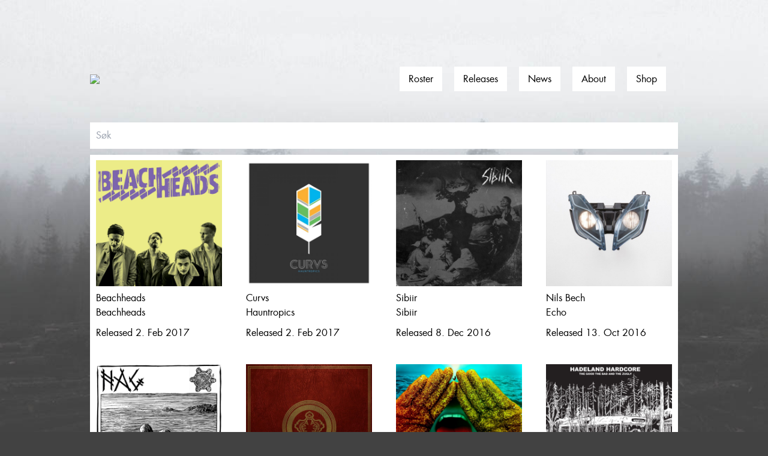

--- FILE ---
content_type: text/html; charset=UTF-8
request_url: https://fysiskformat.no/releases/p5
body_size: 4283
content:
<!DOCTYPE html>
<html xmlns="http://www.w3.org/1999/xhtml" lang="en" class="fysiskformat">
<head>
    <meta http-equiv="X-UA-Compatible" content="IE=edge" />
    <meta charset="utf-8" />
    <meta name="viewport" content="width=device-width, initial-scale=1.0, maximum-scale=1.0, user-scalable=no, viewport-fit=cover" />
    <meta name="referrer" content="origin-when-cross-origin" />
    <link rel="stylesheet" href="/dist/assets/css/main-w_V1ayYc.css">
</head>
<body class="fysiskformat">
    <div class="fysiskformat">
        <div class="site-header">
            <a href="https://fysiskformat.no/">
                                    <img class="logo" src="https://tigernet.no/media/icons/fflogo.svg" />
                            </a>
            <div class="menu">
                <ul>
                    <li><a href="https://fysiskformat.no/roster">Roster</a></li>
                    <li><a href="https://fysiskformat.no/releases">Releases</a></li>
                    <li><a href="https://fysiskformat.no/news">News</a></li>
                    <li><a href="https://fysiskformat.no/about">About</a></li>
                    <li><a href="https://shop.fysiskformat.no/" target="_blank" rel="noopener noreferrer">Shop</a></li>
                </ul>
            </div>
            <svg class="menu-btn open" xmlns="http://www.w3.org/2000/svg" width="44" height="32" viewBox="0 0 44 32"><path d="M0,0V4H44V0ZM0,18H44V14H0ZM0,32H44V28H0Z"></path></svg>
        </div>
        <div class="content ">
            <form method="get" class="content-block release-search-block">
      <input type="text" placeholder="Søk" name="q" value="" />
    </div>
    
    <div class="content-block wide release-block">
        
        <div class="grid grid-cols-1 lg:grid-cols-2 xl:grid-cols-4 lg:gap-10">

                                                                                                <a href="https://fysiskformat.no/releases/206290-beachheads" class="flex flex-col">
                                                                      
      
    <img class="w-full h-auto object-contain object-top" src="data:image/svg+xml;charset=utf-8,%3Csvg%20xmlns%3D%27http%3A%2F%2Fwww.w3.org%2F2000%2Fsvg%27%20width%3D%271%27%20height%3D%271%27%20style%3D%27background%3Atransparent%27%2F%3E" sizes="100vw" srcset="/imager/images/153651/getimage-id823_ab7b1a1bff1a514c834616846b8f37ce.jpg 300w, /imager/images/153651/getimage-id823_482ccc7da42fd84ca1ee11438304a154.jpg 450w, /imager/images/153651/getimage-id823_5b11fe48d2cfcf1020f5d838a7d963df.jpg 600w, /imager/images/153651/getimage-id823_14f84d3c14c825d857e65461db05c449.jpg 750w, /imager/images/153651/getimage-id823_24634d32c090c7eb462e950138ec84dd.jpg 900w" alt="Getimage id823" lazy>
  
                                        <p class="mt-2">
                        Beachheads<br />
                        Beachheads
                    </p>
                                          <div>Released 2. Feb 2017</div>
                                    </a>
                                                                                                <a href="https://fysiskformat.no/releases/206214-hauntropics" class="flex flex-col">
                                                                      
      
    <img class="w-full h-auto object-contain object-top" src="data:image/svg+xml;charset=utf-8,%3Csvg%20xmlns%3D%27http%3A%2F%2Fwww.w3.org%2F2000%2Fsvg%27%20width%3D%271%27%20height%3D%271%27%20style%3D%27background%3Atransparent%27%2F%3E" sizes="100vw" srcset="/imager/images/117590/151021_ab7b1a1bff1a514c834616846b8f37ce.jpg 300w, /imager/images/117590/151021_482ccc7da42fd84ca1ee11438304a154.jpg 450w, /imager/images/117590/151021_5b11fe48d2cfcf1020f5d838a7d963df.jpg 600w, /imager/images/117590/151021_14f84d3c14c825d857e65461db05c449.jpg 750w, /imager/images/117590/151021_24634d32c090c7eb462e950138ec84dd.jpg 900w" alt="151021" lazy>
  
                                        <p class="mt-2">
                        Curvs<br />
                        Hauntropics
                    </p>
                                          <div>Released 2. Feb 2017</div>
                                    </a>
                                                                                                <a href="https://fysiskformat.no/releases/206360-sibiir" class="flex flex-col">
                                                                      
      
    <img class="w-full h-auto object-contain object-top" src="data:image/svg+xml;charset=utf-8,%3Csvg%20xmlns%3D%27http%3A%2F%2Fwww.w3.org%2F2000%2Fsvg%27%20width%3D%271%27%20height%3D%271%27%20style%3D%27background%3Atransparent%27%2F%3E" sizes="100vw" srcset="/imager/images/156362/getimage-id821_ab7b1a1bff1a514c834616846b8f37ce.jpg 300w, /imager/images/156362/getimage-id821_482ccc7da42fd84ca1ee11438304a154.jpg 450w, /imager/images/156362/getimage-id821_5b11fe48d2cfcf1020f5d838a7d963df.jpg 600w, /imager/images/156362/getimage-id821_14f84d3c14c825d857e65461db05c449.jpg 750w, /imager/images/156362/getimage-id821_24634d32c090c7eb462e950138ec84dd.jpg 900w" alt="Getimage id821" lazy>
  
                                        <p class="mt-2">
                        Sibiir<br />
                        Sibiir
                    </p>
                                          <div>Released 8. Dec 2016</div>
                                    </a>
                                                                                                <a href="https://fysiskformat.no/releases/206514-echo" class="flex flex-col">
                                                                      
      
    <img class="w-full h-auto object-contain object-top" src="data:image/svg+xml;charset=utf-8,%3Csvg%20xmlns%3D%27http%3A%2F%2Fwww.w3.org%2F2000%2Fsvg%27%20width%3D%271%27%20height%3D%271%27%20style%3D%27background%3Atransparent%27%2F%3E" sizes="100vw" srcset="/imager/images/153622/getimage-id819_ab7b1a1bff1a514c834616846b8f37ce.jpg 300w, /imager/images/153622/getimage-id819_482ccc7da42fd84ca1ee11438304a154.jpg 450w, /imager/images/153622/getimage-id819_5b11fe48d2cfcf1020f5d838a7d963df.jpg 600w, /imager/images/153622/getimage-id819_14f84d3c14c825d857e65461db05c449.jpg 750w, /imager/images/153622/getimage-id819_24634d32c090c7eb462e950138ec84dd.jpg 900w" alt="Getimage id819" lazy>
  
                                        <p class="mt-2">
                        Nils Bech<br />
                        Echo
                    </p>
                                          <div>Released 13. Oct 2016</div>
                                    </a>
                                                                                                <a href="https://fysiskformat.no/releases/206511-nag" class="flex flex-col">
                                                                      
      
    <img class="w-full h-auto object-contain object-top" src="data:image/svg+xml;charset=utf-8,%3Csvg%20xmlns%3D%27http%3A%2F%2Fwww.w3.org%2F2000%2Fsvg%27%20width%3D%271%27%20height%3D%271%27%20style%3D%27background%3Atransparent%27%2F%3E" sizes="100vw" srcset="/imager/images/153625/getimage-id820_ab7b1a1bff1a514c834616846b8f37ce.jpg 300w, /imager/images/153625/getimage-id820_482ccc7da42fd84ca1ee11438304a154.jpg 450w, /imager/images/153625/getimage-id820_5b11fe48d2cfcf1020f5d838a7d963df.jpg 600w, /imager/images/153625/getimage-id820_14f84d3c14c825d857e65461db05c449.jpg 750w, /imager/images/153625/getimage-id820_24634d32c090c7eb462e950138ec84dd.jpg 900w" alt="Getimage id820" lazy>
  
                                        <p class="mt-2">
                        Nag<br />
                        Nag
                    </p>
                                          <div>Released 1. Sep 2016</div>
                                    </a>
                                                                                                <a href="https://fysiskformat.no/releases/206664-the-gospel" class="flex flex-col">
                                                                      
      
    <img class="w-full h-auto object-contain object-top" src="data:image/svg+xml;charset=utf-8,%3Csvg%20xmlns%3D%27http%3A%2F%2Fwww.w3.org%2F2000%2Fsvg%27%20width%3D%271%27%20height%3D%271%27%20style%3D%27background%3Atransparent%27%2F%3E" sizes="100vw" srcset="/imager/images/153573/getimage-id816_ab7b1a1bff1a514c834616846b8f37ce.jpg 300w, /imager/images/153573/getimage-id816_482ccc7da42fd84ca1ee11438304a154.jpg 450w, /imager/images/153573/getimage-id816_5b11fe48d2cfcf1020f5d838a7d963df.jpg 600w, /imager/images/153573/getimage-id816_14f84d3c14c825d857e65461db05c449.jpg 750w, /imager/images/153573/getimage-id816_24634d32c090c7eb462e950138ec84dd.jpg 900w" alt="Getimage id816" lazy>
  
                                        <p class="mt-2">
                        Årabrot<br />
                        The Gospel
                    </p>
                                          <div>Released 25. Feb 2016</div>
                                    </a>
                                                                                                <a href="https://fysiskformat.no/releases/206826-eurokrjem" class="flex flex-col">
                                                                      
      
    <img class="w-full h-auto object-contain object-top" src="data:image/svg+xml;charset=utf-8,%3Csvg%20xmlns%3D%27http%3A%2F%2Fwww.w3.org%2F2000%2Fsvg%27%20width%3D%271%27%20height%3D%271%27%20style%3D%27background%3Atransparent%27%2F%3E" sizes="100vw" srcset="/imager/images/153596/getimage-id810_ab7b1a1bff1a514c834616846b8f37ce.jpg 300w, /imager/images/153596/getimage-id810_482ccc7da42fd84ca1ee11438304a154.jpg 450w, /imager/images/153596/getimage-id810_5b11fe48d2cfcf1020f5d838a7d963df.jpg 600w, /imager/images/153596/getimage-id810_14f84d3c14c825d857e65461db05c449.jpg 750w, /imager/images/153596/getimage-id810_24634d32c090c7eb462e950138ec84dd.jpg 900w" alt="Getimage id810" lazy>
  
                                        <p class="mt-2">
                        Beglomeg<br />
                        Eurokrjem
                    </p>
                                          <div>Released 4. Jun 2015</div>
                                    </a>
                                                                                                <a href="https://fysiskformat.no/releases/206851-hadeland-hardcore-ltd-aqua-marine-lp" class="flex flex-col">
                                                                      
      
    <img class="w-full h-auto object-contain object-top" src="data:image/svg+xml;charset=utf-8,%3Csvg%20xmlns%3D%27http%3A%2F%2Fwww.w3.org%2F2000%2Fsvg%27%20width%3D%271%27%20height%3D%271%27%20style%3D%27background%3Atransparent%27%2F%3E" sizes="100vw" srcset="/imager/images/156313/getimage-id19892_ab7b1a1bff1a514c834616846b8f37ce.jpg 300w, /imager/images/156313/getimage-id19892_482ccc7da42fd84ca1ee11438304a154.jpg 450w, /imager/images/156313/getimage-id19892_5b11fe48d2cfcf1020f5d838a7d963df.jpg 600w, /imager/images/156313/getimage-id19892_14f84d3c14c825d857e65461db05c449.jpg 750w, /imager/images/156313/getimage-id19892_24634d32c090c7eb462e950138ec84dd.jpg 900w" alt="Getimage id19892" lazy>
  
                                        <p class="mt-2">
                        The Good The Bad and The Zugly<br />
                        Hadeland Hardcore
                    </p>
                                          <div>Released 7. May 2015</div>
                                    </a>
                                                                                                <a href="https://fysiskformat.no/releases/206841-drill-a-hole-b-w-today" class="flex flex-col">
                                                                      
      
    <img class="w-full h-auto object-contain object-top" src="data:image/svg+xml;charset=utf-8,%3Csvg%20xmlns%3D%27http%3A%2F%2Fwww.w3.org%2F2000%2Fsvg%27%20width%3D%271%27%20height%3D%271%27%20style%3D%27background%3Atransparent%27%2F%3E" sizes="100vw" srcset="/imager/images/153597/getimage-id813_ab7b1a1bff1a514c834616846b8f37ce.jpg 300w, /imager/images/153597/getimage-id813_482ccc7da42fd84ca1ee11438304a154.jpg 450w, /imager/images/153597/getimage-id813_5b11fe48d2cfcf1020f5d838a7d963df.jpg 600w, /imager/images/153597/getimage-id813_14f84d3c14c825d857e65461db05c449.jpg 751w, /imager/images/153597/getimage-id813_24634d32c090c7eb462e950138ec84dd.jpg 900w" alt="Getimage id813" lazy>
  
                                        <p class="mt-2">
                        Kyrre Bjørkås, New World Vulture<br />
                        Drill A Hole B/W Today
                    </p>
                                          <div>Released 16. Apr 2015</div>
                                    </a>
                                                                                                <a href="https://fysiskformat.no/releases/206865-dissonance" class="flex flex-col">
                                                                      
      
    <img class="w-full h-auto object-contain object-top" src="data:image/svg+xml;charset=utf-8,%3Csvg%20xmlns%3D%27http%3A%2F%2Fwww.w3.org%2F2000%2Fsvg%27%20width%3D%271%27%20height%3D%271%27%20style%3D%27background%3Atransparent%27%2F%3E" sizes="100vw" srcset="/imager/images/153591/getimage-id812_ab7b1a1bff1a514c834616846b8f37ce.jpg 300w, /imager/images/153591/getimage-id812_482ccc7da42fd84ca1ee11438304a154.jpg 451w, /imager/images/153591/getimage-id812_5b11fe48d2cfcf1020f5d838a7d963df.jpg 600w, /imager/images/153591/getimage-id812_14f84d3c14c825d857e65461db05c449.jpg 750w, /imager/images/153591/getimage-id812_24634d32c090c7eb462e950138ec84dd.jpg 901w" alt="Kollwitz Dissonance" lazy>
  
                                        <p class="mt-2">
                        Kollwitz<br />
                        Dissonance
                    </p>
                                          <div>Released 12. Mar 2015</div>
                                    </a>
                                                                                                <a href="https://fysiskformat.no/releases/206877-bodies" class="flex flex-col">
                                                                      
      
    <img class="w-full h-auto object-contain object-top" src="data:image/svg+xml;charset=utf-8,%3Csvg%20xmlns%3D%27http%3A%2F%2Fwww.w3.org%2F2000%2Fsvg%27%20width%3D%271%27%20height%3D%271%27%20style%3D%27background%3Atransparent%27%2F%3E" sizes="100vw" srcset="/imager/images/153592/getimage-id961_ab7b1a1bff1a514c834616846b8f37ce.jpg 300w, /imager/images/153592/getimage-id961_482ccc7da42fd84ca1ee11438304a154.jpg 451w, /imager/images/153592/getimage-id961_5b11fe48d2cfcf1020f5d838a7d963df.jpg 600w, /imager/images/153592/getimage-id961_14f84d3c14c825d857e65461db05c449.jpg 750w, /imager/images/153592/getimage-id961_24634d32c090c7eb462e950138ec84dd.jpg 901w" alt="Getimage id961" lazy>
  
                                        <p class="mt-2">
                        Haust<br />
                        Bodies
                    </p>
                                          <div>Released 9. Mar 2015</div>
                                    </a>
                                                                                                <a href="https://fysiskformat.no/releases/206948-one-year" class="flex flex-col">
                                                                      
      
    <img class="w-full h-auto object-contain object-top" src="data:image/svg+xml;charset=utf-8,%3Csvg%20xmlns%3D%27http%3A%2F%2Fwww.w3.org%2F2000%2Fsvg%27%20width%3D%271%27%20height%3D%271%27%20style%3D%27background%3Atransparent%27%2F%3E" sizes="100vw" srcset="/imager/images/153586/getimage-id807_ab7b1a1bff1a514c834616846b8f37ce.jpg 300w, /imager/images/153586/getimage-id807_482ccc7da42fd84ca1ee11438304a154.jpg 450w, /imager/images/153586/getimage-id807_5b11fe48d2cfcf1020f5d838a7d963df.jpg 600w, /imager/images/153586/getimage-id807_14f84d3c14c825d857e65461db05c449.jpg 750w, /imager/images/153586/getimage-id807_24634d32c090c7eb462e950138ec84dd.jpg 900w" alt="Getimage id807" lazy>
  
                                        <p class="mt-2">
                        Nils Bech<br />
                        One Year
                    </p>
                                          <div>Released 6. Nov 2014</div>
                                    </a>
                                                                                                <a href="https://fysiskformat.no/releases/206933-i-modi" class="flex flex-col">
                                                                      
      
    <img class="w-full h-auto object-contain object-top" src="data:image/svg+xml;charset=utf-8,%3Csvg%20xmlns%3D%27http%3A%2F%2Fwww.w3.org%2F2000%2Fsvg%27%20width%3D%271%27%20height%3D%271%27%20style%3D%27background%3Atransparent%27%2F%3E" sizes="100vw" srcset="/imager/images/116345/140286_ab7b1a1bff1a514c834616846b8f37ce.jpg 300w, /imager/images/116345/140286_482ccc7da42fd84ca1ee11438304a154.jpg 450w, /imager/images/116345/140286_5b11fe48d2cfcf1020f5d838a7d963df.jpg 600w, /imager/images/116345/140286_14f84d3c14c825d857e65461db05c449.jpg 750w, /imager/images/116345/140286_24634d32c090c7eb462e950138ec84dd.jpg 900w" alt="140286" lazy>
  
                                        <p class="mt-2">
                        Årabrot<br />
                        I Modi
                    </p>
                                          <div>Released 13. Oct 2014</div>
                                    </a>
                                                                                                <a href="https://fysiskformat.no/releases/206943-moon-relay" class="flex flex-col">
                                                                      
      
    <img class="w-full h-auto object-contain object-top" src="data:image/svg+xml;charset=utf-8,%3Csvg%20xmlns%3D%27http%3A%2F%2Fwww.w3.org%2F2000%2Fsvg%27%20width%3D%271%27%20height%3D%271%27%20style%3D%27background%3Atransparent%27%2F%3E" sizes="100vw" srcset="/imager/images/153587/getimage-id964_ab7b1a1bff1a514c834616846b8f37ce.jpg 300w, /imager/images/153587/getimage-id964_482ccc7da42fd84ca1ee11438304a154.jpg 450w, /imager/images/153587/getimage-id964_5b11fe48d2cfcf1020f5d838a7d963df.jpg 600w, /imager/images/153587/getimage-id964_14f84d3c14c825d857e65461db05c449.jpg 750w, /imager/images/153587/getimage-id964_24634d32c090c7eb462e950138ec84dd.jpg 900w" alt="Getimage id964" lazy>
  
                                        <p class="mt-2">
                        Moon Relay<br />
                        Moon Relay
                    </p>
                                          <div>Released 4. Sep 2014</div>
                                    </a>
                                                                                                <a href="https://fysiskformat.no/releases/206984-half-tux-ltd-red" class="flex flex-col">
                                                                      
      
    <img class="w-full h-auto object-contain object-top" src="data:image/svg+xml;charset=utf-8,%3Csvg%20xmlns%3D%27http%3A%2F%2Fwww.w3.org%2F2000%2Fsvg%27%20width%3D%271%27%20height%3D%271%27%20style%3D%27background%3Atransparent%27%2F%3E" sizes="100vw" srcset="/imager/images/6278/FY082LPR_ab7b1a1bff1a514c834616846b8f37ce.jpg 300w, /imager/images/6278/FY082LPR_482ccc7da42fd84ca1ee11438304a154.jpg 450w, /imager/images/6278/FY082LPR_5b11fe48d2cfcf1020f5d838a7d963df.jpg 600w, /imager/images/6278/FY082LPR_14f84d3c14c825d857e65461db05c449.jpg 750w, /imager/images/6278/FY082LPR_24634d32c090c7eb462e950138ec84dd.jpg 900w" alt="FY082LPR" lazy>
  
                                        <p class="mt-2">
                        Haraball<br />
                        Half Tux
                    </p>
                                          <div>Released 13. Jun 2014</div>
                                    </a>
                                                                                                <a href="https://fysiskformat.no/releases/949226-fall-b-with-lady-friend" class="flex flex-col">
                                                                      
      
    <img class="w-full h-auto object-contain object-top" src="data:image/svg+xml;charset=utf-8,%3Csvg%20xmlns%3D%27http%3A%2F%2Fwww.w3.org%2F2000%2Fsvg%27%20width%3D%271%27%20height%3D%271%27%20style%3D%27background%3Atransparent%27%2F%3E" sizes="100vw" srcset="/imager/images/962/FY078_ab7b1a1bff1a514c834616846b8f37ce.jpg 300w, /imager/images/962/FY078_482ccc7da42fd84ca1ee11438304a154.jpg 450w, /imager/images/962/FY078_5b11fe48d2cfcf1020f5d838a7d963df.jpg 600w, /imager/images/962/FY078_14f84d3c14c825d857e65461db05c449.jpg 750w, /imager/images/962/FY078_24634d32c090c7eb462e950138ec84dd.jpg 900w" alt="FY078 HAUST LADYFRIEND" lazy>
  
                                        <p class="mt-2">
                        Haust<br />
                        Fall B/With Lady Friend
                    </p>
                                          <div>Released 14. Mar 2014</div>
                                    </a>
                                                                                                <a href="https://fysiskformat.no/releases/207087-rosso" class="flex flex-col">
                                                                      
      
    <img class="w-full h-auto object-contain object-top" src="data:image/svg+xml;charset=utf-8,%3Csvg%20xmlns%3D%27http%3A%2F%2Fwww.w3.org%2F2000%2Fsvg%27%20width%3D%271%27%20height%3D%271%27%20style%3D%27background%3Atransparent%27%2F%3E" sizes="100vw" srcset="/imager/images/153576/getimage-id959_ab7b1a1bff1a514c834616846b8f37ce.jpg 300w, /imager/images/153576/getimage-id959_482ccc7da42fd84ca1ee11438304a154.jpg 450w, /imager/images/153576/getimage-id959_5b11fe48d2cfcf1020f5d838a7d963df.jpg 600w, /imager/images/153576/getimage-id959_14f84d3c14c825d857e65461db05c449.jpg 750w, /imager/images/153576/getimage-id959_24634d32c090c7eb462e950138ec84dd.jpg 900w" alt="Getimage id959" lazy>
  
                                        <p class="mt-2">
                        King Midas<br />
                        Rosso
                    </p>
                                          <div>Released 21. Nov 2013</div>
                                    </a>
                                                                                                <a href="https://fysiskformat.no/releases/858047-murder-as-art" class="flex flex-col">
                                                                      
      
    <img class="w-full h-auto object-contain object-top" src="data:image/svg+xml;charset=utf-8,%3Csvg%20xmlns%3D%27http%3A%2F%2Fwww.w3.org%2F2000%2Fsvg%27%20width%3D%271%27%20height%3D%271%27%20style%3D%27background%3Atransparent%27%2F%3E" sizes="100vw" srcset="/imager/images/858046/årabrot-murder-as-art_ab7b1a1bff1a514c834616846b8f37ce.jpg 300w, /imager/images/858046/årabrot-murder-as-art_482ccc7da42fd84ca1ee11438304a154.jpg 450w, /imager/images/858046/årabrot-murder-as-art_5b11fe48d2cfcf1020f5d838a7d963df.jpg 600w, /imager/images/858046/årabrot-murder-as-art_14f84d3c14c825d857e65461db05c449.jpg 750w, /imager/images/858046/årabrot-murder-as-art_24634d32c090c7eb462e950138ec84dd.jpg 900w" alt="Årabrot murder as art" lazy>
  
                                        <p class="mt-2">
                        Årabrot<br />
                        Murder as Art
                    </p>
                                          <div>Released 25. Oct 2013</div>
                                    </a>
                                                                                                <a href="https://fysiskformat.no/releases/207154-arabrot" class="flex flex-col">
                                                                      
      
    <img class="w-full h-auto object-contain object-top" src="data:image/svg+xml;charset=utf-8,%3Csvg%20xmlns%3D%27http%3A%2F%2Fwww.w3.org%2F2000%2Fsvg%27%20width%3D%271%27%20height%3D%271%27%20style%3D%27background%3Atransparent%27%2F%3E" sizes="100vw" srcset="/imager/images/153569/getimage-id955_ab7b1a1bff1a514c834616846b8f37ce.jpg 300w, /imager/images/153569/getimage-id955_482ccc7da42fd84ca1ee11438304a154.jpg 450w, /imager/images/153569/getimage-id955_5b11fe48d2cfcf1020f5d838a7d963df.jpg 600w, /imager/images/153569/getimage-id955_14f84d3c14c825d857e65461db05c449.jpg 750w, /imager/images/153569/getimage-id955_24634d32c090c7eb462e950138ec84dd.jpg 900w" alt="Getimage id955" lazy>
  
                                        <p class="mt-2">
                        Årabrot<br />
                        Årabrot
                    </p>
                                          <div>Released 15. Aug 2013</div>
                                    </a>
                                                                                                <a href="https://fysiskformat.no/releases/207140-scandinavia" class="flex flex-col">
                                                                      
      
    <img class="w-full h-auto object-contain object-top" src="data:image/svg+xml;charset=utf-8,%3Csvg%20xmlns%3D%27http%3A%2F%2Fwww.w3.org%2F2000%2Fsvg%27%20width%3D%271%27%20height%3D%271%27%20style%3D%27background%3Atransparent%27%2F%3E" sizes="100vw" srcset="/imager/images/153572/getimage-id834_ab7b1a1bff1a514c834616846b8f37ce.jpg 301w, /imager/images/153572/getimage-id834_482ccc7da42fd84ca1ee11438304a154.jpg 451w, /imager/images/153572/getimage-id834_5b11fe48d2cfcf1020f5d838a7d963df.jpg 601w, /imager/images/153572/getimage-id834_14f84d3c14c825d857e65461db05c449.jpg 752w, /imager/images/153572/getimage-id834_24634d32c090c7eb462e950138ec84dd.jpg 902w" alt="Getimage id834" lazy>
  
                                        <p class="mt-2">
                        King Midas<br />
                        Scandinavia
                    </p>
                                          <div>Released 25. Jul 2013</div>
                                    </a>
            
        </div>
        
                  <div class="theme-background p-4 my-4">
              <div class="flex w-full justify-center">
                <div>
                  <div class="mb-2 text-center">Showing 20 of 122 products.</div>

                                      <a class="text-blue-400px-2 py-1 px-2 rounded border border-gray-300" href="https://fysiskformat.no/releases">First</a>
                  
                                      <a class="text-blue-400px-2 py-1 px-2 rounded border border-gray-300" href="https://fysiskformat.no/releases/p4">Previous</a>
                  
                                        <a class="text-blue-400px-2 py-1 px-2 rounded border border-gray-300" href="https://fysiskformat.no/releases">1</a>
                                        <a class="text-blue-400px-2 py-1 px-2 rounded border border-gray-300" href="https://fysiskformat.no/releases/p2">2</a>
                                        <a class="text-blue-400px-2 py-1 px-2 rounded border border-gray-300" href="https://fysiskformat.no/releases/p3">3</a>
                                        <a class="text-blue-400px-2 py-1 px-2 rounded border border-gray-300" href="https://fysiskformat.no/releases/p4">4</a>
                  
                  <span class="px-2 py-1">5</span>

                                      <a class="text-blue-400px-2 py-1 px-2 rounded border border-gray-300" href="https://fysiskformat.no/releases/p6">6</a>
                                      <a class="text-blue-400px-2 py-1 px-2 rounded border border-gray-300" href="https://fysiskformat.no/releases/p7">7</a>
                  
                                      <a class="text-blue-400px-2 py-1 px-2 rounded border border-gray-300" href="https://fysiskformat.no/releases/p6">Next</a>
                  
                                      <a class="text-blue-400px-2 py-1 px-2 rounded border border-gray-300" href="https://fysiskformat.no/releases/p7">Last</a>
                                  </div>
              </div>
          </div>
            </div>
        </div>
        <div class="site-footer">
            <div class="icons">
                <a href="/">
                                                              <img class="logo" src="https://tigernet.no/media/icons/fflogo_white.svg" />
                                    </a>
                                    <div class="social">
                                            <a href="https://www.facebook.com/fysiskformat/" target="_blank" rel="noopener noreferrer">
                            <img src="https://tigernet.no/media/social/facebook_white.svg" alt="Social media icon" />
                        </a>
                                            <a href="https://www.instagram.com/fysiskformat/" target="_blank" rel="noopener noreferrer">
                            <img src="https://tigernet.no/media/social/instagram_white.svg" alt="Social media icon" />
                        </a>
                                            <a href="http://open.spotify.com/user/kristiantiger/playlist/5ayrZajhKrojZMiS0IpQcv" target="_blank" rel="noopener noreferrer">
                            <img src="https://tigernet.no/media/social/spotify_white.svg" alt="Social media icon" />
                        </a>
                                            <a href="https://www.youtube.com/user/FysiskFormat" target="_blank" rel="noopener noreferrer">
                            <img src="https://tigernet.no/media/social/youtube_white.svg" alt="Social media icon" />
                        </a>
                                            <a href="https://ext.mnm.as/s/1606/6459" target="_blank" rel="noopener noreferrer">
                            <img src="https://tigernet.no/media/social/newsletter_white.svg" alt="Social media icon" />
                        </a>
                                        </div>
                            </div>
            <div class="footer-text">
                <p>Fysisk Format HQ is situated in the basement of Tiger Records in Oslo. If you’re in Oslo, drop by and say hello!<br />You can find us at Bernt Ankers gate 10 in downtown Oslo: <a title="Googlemaps" href="http://maps.google.no/maps/place?cid=1600073428303622993&amp;q=Platebutikken+Tiger&amp;hl=no&amp;ved=0CEYQ-gswAQ&amp;sa=X&amp;ei=cfHhTuWdFoLBtAa4uu3VBg">Googlemaps</a><br />Our opening hours are 12-18 every weekday and Saturday 12-17.</p>
<h3>Postal Adress:</h3>
<p>Fysisk Format c/o Tiger Records<br />Bernt Ankers Gate 10A<br />0183 Oslo<br />NORWAY</p>
<p>Reach us by mail with info@fysiskformat.no</p>
            </div>
        </div>
    </div>
    <script src="https://unpkg.com/htmx.org@1.7.0/dist/htmx.min.js" integrity="sha384-EzBXYPt0/T6gxNp0nuPtLkmRpmDBbjg6WmCUZRLXBBwYYmwAUxzlSGej0ARHX0Bo" crossorigin="anonymous"></script>
            <script type="module">!function(){const e=document.createElement("link").relList;if(!(e&&e.supports&&e.supports("modulepreload"))){for(const e of document.querySelectorAll('link[rel="modulepreload"]'))r(e);new MutationObserver((e=>{for(const o of e)if("childList"===o.type)for(const e of o.addedNodes)if("LINK"===e.tagName&&"modulepreload"===e.rel)r(e);else if(e.querySelectorAll)for(const o of e.querySelectorAll("link[rel=modulepreload]"))r(o)})).observe(document,{childList:!0,subtree:!0})}function r(e){if(e.ep)return;e.ep=!0;const r=function(e){const r={};return e.integrity&&(r.integrity=e.integrity),e.referrerpolicy&&(r.referrerPolicy=e.referrerpolicy),"use-credentials"===e.crossorigin?r.credentials="include":"anonymous"===e.crossorigin?r.credentials="omit":r.credentials="same-origin",r}(e);fetch(e.href,r)}}();</script>
<script type="module" src="/dist/assets/js/fysisk-NkYYqTYW.js" crossorigin onload="e=new CustomEvent(&#039;vite-script-loaded&#039;, {detail:{path: &#039;src/js/fysisk.js&#039;}});document.dispatchEvent(e);"></script>
<link href="/dist/assets/responsive-iframe-D8wK2Hm1.js" rel="modulepreload" crossorigin>
        <script type='text/javascript'>;(function() { var s = document.createElement('script');s.id='mnm-widget';s.type='text/javascript';s.async=true;s.setAttribute('data-params','{"config":"MTYwNns2NjI1QzE5Qz03MTRBPTRFNzI9QkI4RD1BOTM0QUE3MEQ4OTl9.json"}');s.src='https://d8g8olsgmw166.cloudfront.net/widget.min.gz.js';document.getElementsByTagName('head')[0].appendChild(s); })();</script>
    </body>
</html>
